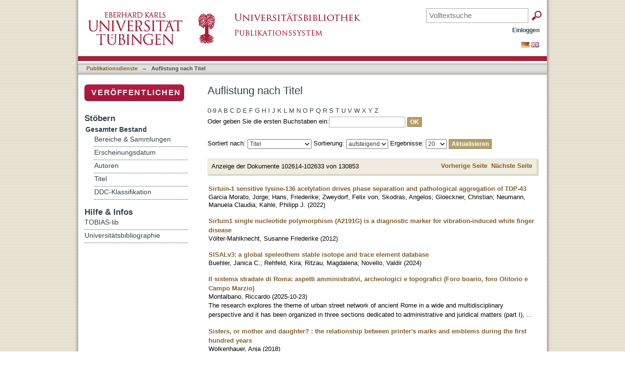

--- FILE ---
content_type: text/html;charset=utf-8
request_url: https://ub01.uni-tuebingen.de/xmlui/browse?rpp=20&offset=102613&etal=-1&sort_by=1&type=title&starts_with=V&order=ASC
body_size: 65077
content:
<?xml version="1.0" encoding="UTF-8"?>
<!DOCTYPE html PUBLIC "-//W3C//DTD XHTML 1.0 Strict//EN" "http://www.w3.org/TR/xhtml1/DTD/xhtml1-strict.dtd">
<html xmlns="http://www.w3.org/1999/xhtml" class="no-js">
<head>
<meta content="text/html; charset=UTF-8" http-equiv="Content-Type" />
<meta content="IE=edge,chrome=1" http-equiv="X-UA-Compatible" />
<meta content="width=device-width; initial-scale=1.0; maximum-scale=1.0;" name="viewport" />
<link rel="shortcut icon" href="/xmlui/themes/uniTuebingen/images/favicon.ico" />
<link rel="apple-touch-icon" href="/xmlui/themes/uniTuebingen/images/apple-touch-icon.png" />
<meta name="Generator" content="DSpace 6.3" />
<link type="text/css" rel="stylesheet" media="screen" href="/xmlui/themes/uniTuebingen/lib/css/reset.css" />
<link type="text/css" rel="stylesheet" media="screen" href="/xmlui/themes/uniTuebingen/lib/css/base.css" />
<link type="text/css" rel="stylesheet" media="screen" href="/xmlui/themes/uniTuebingen/lib/css/helper.css" />
<link type="text/css" rel="stylesheet" media="screen" href="/xmlui/themes/uniTuebingen/lib/css/jquery-ui-1.8.15.custom.css" />
<link type="text/css" rel="stylesheet" media="screen" href="/xmlui/themes/uniTuebingen/lib/css/style.css" />
<link type="text/css" rel="stylesheet" media="screen" href="/xmlui/themes/uniTuebingen/lib/css/authority-control.css" />
<link type="text/css" rel="stylesheet" media="screen" href="/xmlui/themes/uniTuebingen/../../static/css/uniTuebingen.css" />
<link type="text/css" rel="stylesheet" media="screen" href="/xmlui/themes/uniTuebingen/../../static/css/publikationssystem.css" />
<link type="text/css" rel="stylesheet" media="handheld" href="/xmlui/themes/uniTuebingen/lib/css/handheld.css" />
<link type="text/css" rel="stylesheet" media="print" href="/xmlui/themes/uniTuebingen/lib/css/print.css" />
<link type="text/css" rel="stylesheet" media="all" href="/xmlui/themes/uniTuebingen/lib/css/media.css" />
<link type="application/opensearchdescription+xml" rel="search" href="https://ub01.uni-tuebingen.de:443/xmlui/open-search/description.xml" title="DSpace" />
<script type="text/javascript">
                                //Clear default text of empty text areas on focus
                                function tFocus(element)
                                {
                                        if (element.value == ' '){element.value='';}
                                }
                                //Clear default text of empty text areas on submit
                                function tSubmit(form)
                                {
                                        var defaultedElements = document.getElementsByTagName("textarea");
                                        for (var i=0; i != defaultedElements.length; i++){
                                                if (defaultedElements[i].value == ' '){
                                                        defaultedElements[i].value='';}}
                                }
                                //Disable pressing 'enter' key to submit a form (otherwise pressing 'enter' causes a submission to start over)
                                function disableEnterKey(e)
                                {
                                     var key;

                                     if(window.event)
                                          key = window.event.keyCode;     //Internet Explorer
                                     else
                                          key = e.which;     //Firefox and Netscape

                                     if(key == 13)  //if "Enter" pressed, then disable!
                                          return false;
                                     else
                                          return true;
                                }

                                function FnArray()
                                {
                                    this.funcs = new Array;
                                }

                                FnArray.prototype.add = function(f)
                                {
                                    if( typeof f!= "function" )
                                    {
                                        f = new Function(f);
                                    }
                                    this.funcs[this.funcs.length] = f;
                                };

                                FnArray.prototype.execute = function()
                                {
                                    for( var i=0; i < this.funcs.length; i++ )
                                    {
                                        this.funcs[i]();
                                    }
                                };

                                var runAfterJSImports = new FnArray();
            </script>
<script xmlns:i18n="http://apache.org/cocoon/i18n/2.1" type="text/javascript" src="/xmlui/themes/uniTuebingen/lib/js/modernizr-1.7.min.js"> </script>
<title>Auflistung  nach Titel </title>
</head><!--[if lt IE 7 ]> <body class="ie6"> <![endif]-->
                <!--[if IE 7 ]>    <body class="ie7"> <![endif]-->
                <!--[if IE 8 ]>    <body class="ie8"> <![endif]-->
                <!--[if IE 9 ]>    <body class="ie9"> <![endif]-->
                <!--[if (gt IE 9)|!(IE)]><!--><body><!--<![endif]-->
<div xmlns:i18n="http://apache.org/cocoon/i18n/2.1" xmlns="http://di.tamu.edu/DRI/1.0/" id="page">
<div id="ds-main">
<div id="ds-header-wrapper">
<div class="clearfix" id="ds-header">
<div id="logo">
<a id="ds-header-logo-link" href="http://www.uni-tuebingen.de" target="_blank">
<span id="ds-header-logo"> </span>
</a>
<a id="ds-header-logo-link" href="http://www.ub.uni-tuebingen.de" target="_blank">
<span id="ds-header-logo-ub"> </span>
</a>
<h1 class="pagetitle visuallyhidden">Auflistung  nach Titel </h1>
</div>
<div xmlns:i18n="http://apache.org/cocoon/i18n/2.1" xmlns="http://di.tamu.edu/DRI/1.0/" id="topbox">
<div class="ds-option-set" id="ds-search-option">
<form method="post" id="ds-search-form" action="/xmlui/discover">
<fieldset>
<input placeholder="Volltextsuche" name="query" type="text" class="ds-text-field" />
<input xmlns:i18n="http://apache.org/cocoon/i18n/2.1" value="OK" type="submit" name="submit" class="ds-button-field " onclick="&#10;                                        var radio = document.getElementById(&quot;ds-search-form-scope-container&quot;);&#10;                                        if (radio != undefined &amp;&amp; radio.checked)&#10;                                        {&#10;                                        var form = document.getElementById(&quot;ds-search-form&quot;);&#10;                                        form.action=&#10;                                    &quot;/xmlui/handle/&quot; + radio.value + &quot;/discover&quot; ; &#10;                                        }&#10;                                    " />
</fieldset>
</form>
</div>
</div>
<div id="ds-user-box">
<p>
<a href="/xmlui/login">Einloggen</a>
</p>
</div>
</div>
</div>
<div xmlns:i18n="http://apache.org/cocoon/i18n/2.1" id="ds-trail-wrapper">
<div id="ds-language-selection">
<a href="&#10;   &#9;&#9;&#9;&#9;&#9;&#9;&#9;javascript:window.location.search = '?locale-attribute=de';&#10;&#9;&#9;&#9;&#9;&#9;&#9;">
<img src="/xmlui/static/gfx/flag_de.png" />
</a>
<a href="&#10;   &#9;&#9;&#9;&#9;&#9;&#9;&#9;javascript:window.location.search = '?locale-attribute=en';&#10;&#9;&#9;&#9;&#9;&#9;&#9;">
<img src="/xmlui/static/gfx/flag_en.png" />
</a>
</div>
<ul id="ds-trail">
<li class="ds-trail-link first-link ">
<a href="/xmlui/">Publikationsdienste</a>
</li>
<li xmlns:i18n="http://apache.org/cocoon/i18n/2.1" xmlns="http://di.tamu.edu/DRI/1.0/" class="ds-trail-arrow">→</li>
<li class="ds-trail-link last-link">Auflistung  nach Titel</li>
</ul>
</div>
<div xmlns:i18n="http://apache.org/cocoon/i18n/2.1" xmlns="http://di.tamu.edu/DRI/1.0/" class="hidden" id="no-js-warning-wrapper">
<div id="no-js-warning">
<div class="notice failure">JavaScript is disabled for your browser. Some features of this site may not work without it.</div>
</div>
</div>
<div id="ds-content-wrapper">
<div class="clearfix" id="ds-content">
<div id="ds-body">
<h1 class="ds-div-head">Auflistung  nach Titel </h1>
<div xmlns:i18n="http://apache.org/cocoon/i18n/2.1" xmlns="http://di.tamu.edu/DRI/1.0/" id="aspect_artifactbrowser_ConfigurableBrowse_div_browse-by-title" class="ds-static-div primary">
<form id="aspect_artifactbrowser_ConfigurableBrowse_div_browse-navigation" class="ds-interactive-div secondary navigation" action="browse" method="post" onsubmit="javascript:tSubmit(this);">
<p id="aspect_artifactbrowser_ConfigurableBrowse_p_hidden-fields" class="ds-paragraph hidden">
<input id="aspect_artifactbrowser_ConfigurableBrowse_field_rpp" class="ds-hidden-field" name="rpp" type="hidden" value="20" />
<input id="aspect_artifactbrowser_ConfigurableBrowse_field_sort_by" class="ds-hidden-field" name="sort_by" type="hidden" value="1" />
<input id="aspect_artifactbrowser_ConfigurableBrowse_field_type" class="ds-hidden-field" name="type" type="hidden" value="title" />
<input id="aspect_artifactbrowser_ConfigurableBrowse_field_etal" class="ds-hidden-field" name="etal" type="hidden" value="-1" />
<input id="aspect_artifactbrowser_ConfigurableBrowse_field_starts_with" class="ds-hidden-field" name="starts_with" type="hidden" value="V" />
<input id="aspect_artifactbrowser_ConfigurableBrowse_field_order" class="ds-hidden-field" name="order" type="hidden" value="ASC" />
</p>
<ul id="aspect_artifactbrowser_ConfigurableBrowse_list_jump-list" class="ds-simple-list alphabet">
<li class="ds-simple-list-item">
<a href="browse?rpp=20&amp;etal=-1&amp;sort_by=1&amp;type=title&amp;starts_with=0&amp;order=ASC">0-9</a>
</li>
<li class="ds-simple-list-item">
<a href="browse?rpp=20&amp;etal=-1&amp;sort_by=1&amp;type=title&amp;starts_with=A&amp;order=ASC">A</a>
</li>
<li class="ds-simple-list-item">
<a href="browse?rpp=20&amp;etal=-1&amp;sort_by=1&amp;type=title&amp;starts_with=B&amp;order=ASC">B</a>
</li>
<li class="ds-simple-list-item">
<a href="browse?rpp=20&amp;etal=-1&amp;sort_by=1&amp;type=title&amp;starts_with=C&amp;order=ASC">C</a>
</li>
<li class="ds-simple-list-item">
<a href="browse?rpp=20&amp;etal=-1&amp;sort_by=1&amp;type=title&amp;starts_with=D&amp;order=ASC">D</a>
</li>
<li class="ds-simple-list-item">
<a href="browse?rpp=20&amp;etal=-1&amp;sort_by=1&amp;type=title&amp;starts_with=E&amp;order=ASC">E</a>
</li>
<li class="ds-simple-list-item">
<a href="browse?rpp=20&amp;etal=-1&amp;sort_by=1&amp;type=title&amp;starts_with=F&amp;order=ASC">F</a>
</li>
<li class="ds-simple-list-item">
<a href="browse?rpp=20&amp;etal=-1&amp;sort_by=1&amp;type=title&amp;starts_with=G&amp;order=ASC">G</a>
</li>
<li class="ds-simple-list-item">
<a href="browse?rpp=20&amp;etal=-1&amp;sort_by=1&amp;type=title&amp;starts_with=H&amp;order=ASC">H</a>
</li>
<li class="ds-simple-list-item">
<a href="browse?rpp=20&amp;etal=-1&amp;sort_by=1&amp;type=title&amp;starts_with=I&amp;order=ASC">I</a>
</li>
<li class="ds-simple-list-item">
<a href="browse?rpp=20&amp;etal=-1&amp;sort_by=1&amp;type=title&amp;starts_with=J&amp;order=ASC">J</a>
</li>
<li class="ds-simple-list-item">
<a href="browse?rpp=20&amp;etal=-1&amp;sort_by=1&amp;type=title&amp;starts_with=K&amp;order=ASC">K</a>
</li>
<li class="ds-simple-list-item">
<a href="browse?rpp=20&amp;etal=-1&amp;sort_by=1&amp;type=title&amp;starts_with=L&amp;order=ASC">L</a>
</li>
<li class="ds-simple-list-item">
<a href="browse?rpp=20&amp;etal=-1&amp;sort_by=1&amp;type=title&amp;starts_with=M&amp;order=ASC">M</a>
</li>
<li class="ds-simple-list-item">
<a href="browse?rpp=20&amp;etal=-1&amp;sort_by=1&amp;type=title&amp;starts_with=N&amp;order=ASC">N</a>
</li>
<li class="ds-simple-list-item">
<a href="browse?rpp=20&amp;etal=-1&amp;sort_by=1&amp;type=title&amp;starts_with=O&amp;order=ASC">O</a>
</li>
<li class="ds-simple-list-item">
<a href="browse?rpp=20&amp;etal=-1&amp;sort_by=1&amp;type=title&amp;starts_with=P&amp;order=ASC">P</a>
</li>
<li class="ds-simple-list-item">
<a href="browse?rpp=20&amp;etal=-1&amp;sort_by=1&amp;type=title&amp;starts_with=Q&amp;order=ASC">Q</a>
</li>
<li class="ds-simple-list-item">
<a href="browse?rpp=20&amp;etal=-1&amp;sort_by=1&amp;type=title&amp;starts_with=R&amp;order=ASC">R</a>
</li>
<li class="ds-simple-list-item">
<a href="browse?rpp=20&amp;etal=-1&amp;sort_by=1&amp;type=title&amp;starts_with=S&amp;order=ASC">S</a>
</li>
<li class="ds-simple-list-item">
<a href="browse?rpp=20&amp;etal=-1&amp;sort_by=1&amp;type=title&amp;starts_with=T&amp;order=ASC">T</a>
</li>
<li class="ds-simple-list-item">
<a href="browse?rpp=20&amp;etal=-1&amp;sort_by=1&amp;type=title&amp;starts_with=U&amp;order=ASC">U</a>
</li>
<li class="ds-simple-list-item">
<a href="browse?rpp=20&amp;etal=-1&amp;sort_by=1&amp;type=title&amp;starts_with=V&amp;order=ASC">V</a>
</li>
<li class="ds-simple-list-item">
<a href="browse?rpp=20&amp;etal=-1&amp;sort_by=1&amp;type=title&amp;starts_with=W&amp;order=ASC">W</a>
</li>
<li class="ds-simple-list-item">
<a href="browse?rpp=20&amp;etal=-1&amp;sort_by=1&amp;type=title&amp;starts_with=X&amp;order=ASC">X</a>
</li>
<li class="ds-simple-list-item">
<a href="browse?rpp=20&amp;etal=-1&amp;sort_by=1&amp;type=title&amp;starts_with=Y&amp;order=ASC">Y</a>
</li>
<li class="ds-simple-list-item">
<a href="browse?rpp=20&amp;etal=-1&amp;sort_by=1&amp;type=title&amp;starts_with=Z&amp;order=ASC">Z</a>
</li>
</ul>
<p class="ds-paragraph">Oder geben Sie die ersten Buchstaben ein:<input xmlns:i18n="http://apache.org/cocoon/i18n/2.1" xmlns="http://www.w3.org/1999/xhtml" id="aspect_artifactbrowser_ConfigurableBrowse_field_starts_with" class="ds-text-field" name="starts_with" type="text" value="" title="Auflistung von Dokumenten, die mit diesen Buchstaben anfangen" />
<input xmlns:i18n="http://apache.org/cocoon/i18n/2.1" id="aspect_artifactbrowser_ConfigurableBrowse_field_submit" class="ds-button-field" name="submit" type="submit" value="OK" />
</p>
</form>
<form id="aspect_artifactbrowser_ConfigurableBrowse_div_browse-controls" class="ds-interactive-div browse controls" action="browse?resetOffset=true" method="post" onsubmit="javascript:tSubmit(this);">
<p id="aspect_artifactbrowser_ConfigurableBrowse_p_hidden-fields" class="ds-paragraph hidden">
<input id="aspect_artifactbrowser_ConfigurableBrowse_field_type" class="ds-hidden-field" name="type" type="hidden" value="title" />
<input id="aspect_artifactbrowser_ConfigurableBrowse_field_starts_with" class="ds-hidden-field" name="starts_with" type="hidden" value="V" />
</p>
<p class="ds-paragraph">Sortiert nach: <select xmlns:i18n="http://apache.org/cocoon/i18n/2.1" xmlns="http://www.w3.org/1999/xhtml" id="aspect_artifactbrowser_ConfigurableBrowse_field_sort_by" class="ds-select-field" name="sort_by">
<option value="1" selected="selected">Titel</option>
<option xmlns="http://di.tamu.edu/DRI/1.0/" value="2">Erscheinungsdatum</option>
<option xmlns="http://di.tamu.edu/DRI/1.0/" value="3">Zugangsdatum</option>
</select> Sortierung: <select xmlns="http://www.w3.org/1999/xhtml" xmlns:i18n="http://apache.org/cocoon/i18n/2.1" id="aspect_artifactbrowser_ConfigurableBrowse_field_order" class="ds-select-field" name="order">
<option value="ASC" selected="selected">aufsteigend</option>
<option xmlns="http://di.tamu.edu/DRI/1.0/" value="DESC">absteigend</option>
</select> Ergebnisse: <select xmlns="http://www.w3.org/1999/xhtml" xmlns:i18n="http://apache.org/cocoon/i18n/2.1" id="aspect_artifactbrowser_ConfigurableBrowse_field_rpp" class="ds-select-field" name="rpp">
<option value="5">5</option>
<option value="10">10</option>
<option value="20" selected="selected">20</option>
<option value="40">40</option>
<option value="60">60</option>
<option value="80">80</option>
<option value="100">100</option>
</select>
<input xmlns:i18n="http://apache.org/cocoon/i18n/2.1" id="aspect_artifactbrowser_ConfigurableBrowse_field_update" class="ds-button-field" name="update" type="submit" value="Aktualisieren" />
</p>
</form>
<div class="pagination clearfix top">
<p class="pagination-info">Anzeige der Dokumente 102614-102633 von 130853</p>
<ul xmlns:i18n="http://apache.org/cocoon/i18n/2.1" class="pagination-links">
<li>
<a class="previous-page-link" href="browse?rpp=20&amp;offset=102593&amp;etal=-1&amp;sort_by=1&amp;type=title&amp;starts_with=V&amp;order=ASC">Vorherige Seite</a>
</li>
<li xmlns:i18n="http://apache.org/cocoon/i18n/2.1">
<a class="next-page-link" href="browse?rpp=20&amp;offset=102633&amp;etal=-1&amp;sort_by=1&amp;type=title&amp;starts_with=V&amp;order=ASC">Nächste Seite</a>
</li>
</ul>
</div>
<div xmlns:i18n="http://apache.org/cocoon/i18n/2.1" id="aspect_artifactbrowser_ConfigurableBrowse_div_browse-by-title-results" class="ds-static-div primary">
<ul xmlns:oreatom="http://www.openarchives.org/ore/atom/" xmlns:ore="http://www.openarchives.org/ore/terms/" xmlns:atom="http://www.w3.org/2005/Atom" class="ds-artifact-list">
<!-- External Metadata URL: cocoon://metadata/handle/10900/134566/mets.xml?sections=dmdSec,fileSec&fileGrpTypes=THUMBNAIL-->
<li class="ds-artifact-item odd">
<div class="artifact-description">
<div class="artifact-title">
<a href="/xmlui/handle/10900/134566">Sirtuin-1 sensitive lysine-136 acetylation drives phase separation and pathological aggregation of TDP-43</a>
<span class="Z3988" title="ctx_ver=Z39.88-2004&amp;rft_val_fmt=info%3Aofi%2Ffmt%3Akev%3Amtx%3Adc&amp;rft_id=2041-1723&amp;rft_id=http%3A%2F%2Fhdl.handle.net%2F10900%2F134566&amp;rfr_id=info%3Asid%2Fdspace.org%3Arepository&amp;rft.quellen=20220728000000_01651&amp;rft.personen=Morato%2C+Jorge+Garcia&amp;rft.personen=Hans%2C+Friederike&amp;rft.personen=von+Zweydorf%2C+Felix&amp;rft.personen=Feederle%2C+Regina&amp;rft.personen=Elsasser%2C+Simon+J.&amp;rft.personen=Skodras%2C+Angelos+A.&amp;rft.personen=Gloeckner%2C+Christian+Johannes&amp;rft.personen=Buratti%2C+Emanuele&amp;rft.personen=Neumann%2C+Manuela&amp;rft.personen=Kahle%2C+Philipp+J.&amp;rft.isPartOf=Nature+Communications&amp;rft.isPartOf=1&amp;rft.isPartOf=13&amp;rft.wos=WOS%3A000766759300012&amp;rft.wos=Univ+Tubingen%2C+Hertie+Inst+Clin+Brain+Res%2C+Dept+Neurodegenerat%2C+Lab+Funct+Neurogenet%2C+D-72076+Tubingen%2C+Germany&amp;rft.wos=German+Ctr+Neurodegenerat+Dis+DZNE%2C+D-72076+Tubingen%2C+Germany&amp;rft.wos=Univ+Tubingen%2C+Hertie+Inst+Clin+Brain+Res%2C+Dept+Cellular+Neurol%2C+Mol+Imaging+Unit%2C+D-72076+Tubingen%2C+Germany&amp;rft.wos=Univ+Tubingen%2C+Ctr+Ophthalmol%2C+Inst+Ophthalm+Res%2C+Core+Facil+Med+Bioanalyt+CFMB%2C+D-72076+Tubingen%2C+Germany&amp;rft.wos=Univ+Hosp+Tubingen%2C+Dept+Neuropathol%2C+D-72076+Tubingen%2C+Germany&amp;rft.wos=Univ+Tubingen%2C+Dept+Biochem%2C+D-72076+Tubingen%2C+Germany">
                    ﻿ 
                </span>
</div>
<div class="artifact-info">
<span class="author">
<span>Garcia Morato, Jorge</span>; <span>Hans, Friederike</span>; <span>Zweydorf, Felix von</span>; <span>Skodras, Angelos</span>; <span>Gloeckner, Christian</span>; <span>Neumann, Manuela Claudia</span>; <span>Kahle, Philipp J.</span>
</span> <span class="publisher-date">(<span class="date">2022</span>)</span>
</div>
</div>
</li>
<!-- External Metadata URL: cocoon://metadata/handle/10900/52504/mets.xml?sections=dmdSec,fileSec&fileGrpTypes=THUMBNAIL-->
<li class="ds-artifact-item even">
<div class="artifact-description">
<div class="artifact-title">
<a href="/xmlui/handle/10900/52504">Sirtuin1 single nucleotide polymorphism (A2191G) is a diagnostic marker for vibration-induced white finger disease</a>
<span class="Z3988" title="ctx_ver=Z39.88-2004&amp;rft_val_fmt=info%3Aofi%2Ffmt%3Akev%3Amtx%3Adc&amp;rft_id=1868-7083&amp;rft_id=http%3A%2F%2Fhdl.handle.net%2F10900%2F52504&amp;rfr_id=info%3Asid%2Fdspace.org%3Arepository&amp;rft.quellen=20140226071329_04094&amp;rft.personen=Voelter-Mahlknecht%2C+Susanne&amp;rft.personen=Rossbach%2C+Bernd&amp;rft.personen=Schleithoff%2C+Christina&amp;rft.personen=Dransfeld%2C+Christian+L.&amp;rft.personen=Letzel%2C+Stephan&amp;rft.personen=Mahlknecht%2C+Ulrich&amp;rft.isPartOf=Clinical+Epigenetics&amp;rft.isPartOf=Article+18&amp;rft.isPartOf=4&amp;rft.wos=WOS%3A000208830900018&amp;rft.wos=Univ+Tubingen%2C+Inst+Occupat+Med+Social+Med+%26+Hlth+Serv+Res%2C+D-72074+Tubingen%2C+Germany">
                    ﻿ 
                </span>
</div>
<div class="artifact-info">
<span class="author">
<span>Völter-Mahlknecht, Susanne Friederike</span>
</span> <span class="publisher-date">(<span class="date">2012</span>)</span>
</div>
</div>
</li>
<!-- External Metadata URL: cocoon://metadata/handle/10900/162534/mets.xml?sections=dmdSec,fileSec&fileGrpTypes=THUMBNAIL-->
<li class="ds-artifact-item odd">
<div class="artifact-description">
<div class="artifact-title">
<a href="/xmlui/handle/10900/162534">SISALv3: a global speleothem stable isotope and trace element database</a>
<span class="Z3988" title="ctx_ver=Z39.88-2004&amp;rft_val_fmt=info%3Aofi%2Ffmt%3Akev%3Amtx%3Adc&amp;rft_id=1866-3508&amp;rft_id=http%3A%2F%2Fhdl.handle.net%2F10900%2F162534&amp;rfr_id=info%3Asid%2Fdspace.org%3Arepository&amp;rft.quellen=20241001000000_01806&amp;rft.publikation=1933-1963&amp;rft.personen=Kaushal%2C+Nikita&amp;rft.personen=Lechleitner%2C+Franziska+A.&amp;rft.personen=Wilhelm%2C+Micah&amp;rft.personen=Azennoud%2C+Khalil&amp;rft.personen=Buehler%2C+Janica+C.&amp;rft.personen=Braun%2C+Kerstin&amp;rft.personen=Brahim%2C+Yassine+Ait&amp;rft.personen=Baker%2C+Andy&amp;rft.personen=Burstyn%2C+Yuval&amp;rft.personen=Comas-Bru%2C+Laia&amp;rft.personen=Fohlmeister%2C+Jens&amp;rft.personen=Goldsmith%2C+Yonaton&amp;rft.personen=Harrison%2C+Sandy+P.&amp;rft.personen=Hatvani%2C+Istvan+G.&amp;rft.personen=Rehfeld%2C+Kira&amp;rft.personen=Ritzau%2C+Magdalena&amp;rft.personen=Skiba%2C+Vanessa&amp;rft.personen=Stoll%2C+Heather+M.&amp;rft.personen=Szuecs%2C+Jozsef+G.&amp;rft.personen=Tanos%2C+Peter&amp;rft.personen=Treble%2C+Pauline+C.&amp;rft.personen=Azevedo%2C+Vitor&amp;rft.personen=Baker%2C+Jonathan+L.&amp;rft.personen=Borsato%2C+Andrea&amp;rft.personen=Chawchai%2C+Sakonvan&amp;rft.personen=Columbu%2C+Andrea&amp;rft.personen=Endres%2C+Laura&amp;rft.personen=Hu%2C+Jun&amp;rft.personen=Kern%2C+Zoltan&amp;rft.personen=Kimbrough%2C+Alena&amp;rft.personen=Koc%2C+Koray&amp;rft.personen=Markowska%2C+Monika&amp;rft.personen=Martrat%2C+Belen&amp;rft.personen=Ahmad%2C+Syed+Masood&amp;rft.personen=Nehme%2C+Carole&amp;rft.personen=Novello%2C+Valdir+Felipe&amp;rft.personen=Perez-Mejias%2C+Carlos&amp;rft.personen=Ruan%2C+Jiaoyang&amp;rft.personen=Sekhon%2C+Natasha&amp;rft.personen=Sinha%2C+Nitesh&amp;rft.personen=Tadros%2C+Carol+V.&amp;rft.personen=Tiger%2C+Benjamin+H.&amp;rft.personen=Warken%2C+Sophie&amp;rft.personen=Wolf%2C+Annabel&amp;rft.personen=Zhang%2C+Haiwei&amp;rft.isPartOf=Earth+System+Science+Data&amp;rft.isPartOf=4&amp;rft.isPartOf=16&amp;rft.wos=WOS%3A001208284400001&amp;rft.wos=Geo+%26+Umweltforschungszentrum+GUZ%2C+Geound+Umweltforschungszentrum+GUZ%2C+D-72076+Tubingen%2C+Germany&amp;rft.wos=Geo+%26+Umweltforschungszentrum+GUZ%2C+Geound+Umweltforschungszentrum+GUZ%2C+D-72076+Tubingen%2C+Germany">
                    ﻿ 
                </span>
</div>
<div class="artifact-info">
<span class="author">
<span>Buehler, Janica C.</span>; <span>Rehfeld, Kira</span>; <span>Ritzau, Magdalena</span>; <span>Novello, Valdir</span>
</span> <span class="publisher-date">(<span class="date">2024</span>)</span>
</div>
</div>
</li>
<!-- External Metadata URL: cocoon://metadata/handle/10900/171537/mets.xml?sections=dmdSec,fileSec&fileGrpTypes=THUMBNAIL-->
<li class="ds-artifact-item even">
<div class="artifact-description">
<div class="artifact-title">
<a href="/xmlui/handle/10900/171537">Il sistema stradale di Roma: aspetti amministrativi, archeologici e topografici (Foro boario, foro Olitorio e Campo Marzio)</a>
<span class="Z3988" title="ctx_ver=Z39.88-2004&amp;rft_val_fmt=info%3Aofi%2Ffmt%3Akev%3Amtx%3Adc&amp;rft_id=http%3A%2F%2Fhdl.handle.net%2F10900%2F171537&amp;rft_id=http%3A%2F%2Fnbn-resolving.org%2Furn%3Anbn%3Ade%3Absz%3A21-dspace-1715372&amp;rft_id=http%3A%2F%2Fdx.doi.org%2F10.15496%2Fpublikation-112864&amp;rfr_id=info%3Asid%2Fdspace.org%3Arepository&amp;rft.publikation=Arch%C3%A4ologie&amp;rft.publikation=5+Philosophische+Fakult%C3%A4t&amp;rft.publikation=yes">
                    ﻿ 
                </span>
</div>
<div class="artifact-info">
<span class="author">
<span>Montalbano, Riccardo</span>
</span> <span class="publisher-date">(<span class="date">2025-10-23</span>)</span>
</div>
<div class="artifact-abstract">The research explores the theme of urban street network of ancient Rome in a wide and&#13;
multidisciplinary perspective and it has been organized in three sections dedicated to administrative&#13;
and juridical matters (part I), ...</div>
</div>
</li>
<!-- External Metadata URL: cocoon://metadata/handle/10900/124644/mets.xml?sections=dmdSec,fileSec&fileGrpTypes=THUMBNAIL-->
<li class="ds-artifact-item odd">
<div class="artifact-description">
<div class="artifact-title">
<a href="/xmlui/handle/10900/124644">Sisters, or mother and daughter? : the relationship between printer's marks and emblems during the first hundred years</a>
<span class="Z3988" title="ctx_ver=Z39.88-2004&amp;rft_val_fmt=info%3Aofi%2Ffmt%3Akev%3Amtx%3Adc&amp;rft_id=http%3A%2F%2Fhdl.handle.net%2F10900%2F124644&amp;rfr_id=info%3Asid%2Fdspace.org%3Arepository&amp;rft.personen=Wolkenhauer%2C+Anja%2F181296454&amp;rft.publikation=3-28&amp;rft.personen=Wolkenhauer%2C+Anja&amp;rft.publikation=Typographorum+Emblemata+-+Berlin+%3A+De+Gruyter+Saur%2C+2018&amp;rft.titel=Anja+Wolkenhauer&amp;rft.publikation=o045&amp;rft.publikation=2201&amp;rft.artikel=1788908856">
                    ﻿ 
                </span>
</div>
<div class="artifact-info">
<span class="author">
<span>Wolkenhauer, Anja</span>
</span> <span class="publisher-date">(<span class="date">2018</span>)</span>
</div>
</div>
</li>
<!-- External Metadata URL: cocoon://metadata/handle/10900/170024/mets.xml?sections=dmdSec,fileSec&fileGrpTypes=THUMBNAIL-->
<li class="ds-artifact-item even">
<div class="artifact-description">
<div class="artifact-title">
<a href="/xmlui/handle/10900/170024">Sisyphos oder die Grenzenlosigkeit der Erziehungswissenschaft</a>
<span class="Z3988" title="ctx_ver=Z39.88-2004&amp;rft_val_fmt=info%3Aofi%2Ffmt%3Akev%3Amtx%3Adc&amp;rft_id=http%3A%2F%2Fhdl.handle.net%2F10900%2F170024&amp;rfr_id=info%3Asid%2Fdspace.org%3Arepository&amp;rft.personen=Goldmann%2C+Daniel%2F480898634&amp;rft.publikation=42-64&amp;rft.personen=Goldmann%2C+Daniel&amp;rft.publikation=1+Online-Ressource&amp;rft.publikation=Die+Grenzen+der+Erziehung+revisited+-+Opladen+%3A+Barbara+Budrich%2C+2024&amp;rft.titel=Daniel+Goldmann&amp;rft.publikation=o043&amp;rft.publikation=2508&amp;rft.artikel=1901930688">
                    ﻿ 
                </span>
</div>
<div class="artifact-info">
<span class="author">
<span>Goldmann, Daniel</span>
</span> <span class="publisher-date">(<span class="date">2024</span>)</span>
</div>
</div>
</li>
<!-- External Metadata URL: cocoon://metadata/handle/10900/71454/mets.xml?sections=dmdSec,fileSec&fileGrpTypes=THUMBNAIL-->
<li class="ds-artifact-item odd">
<div class="artifact-description">
<div class="artifact-title">
<a href="/xmlui/handle/10900/71454">Sit-to-stand Parameter bei Hochrisikopersonen für die Parkinsonerkrankung im Vergleich zu Kontrollen und Parkinson-Patienten</a>
<span class="Z3988" title="ctx_ver=Z39.88-2004&amp;rft_val_fmt=info%3Aofi%2Ffmt%3Akev%3Amtx%3Adc&amp;rft_id=http%3A%2F%2Fhdl.handle.net%2F10900%2F71454&amp;rfr_id=info%3Asid%2Fdspace.org%3Arepository&amp;rft.artikel=457052465&amp;rft.kommentar=%3B%3BDissertation%2C+Eberhard+Karls+Universit%C3%A4t+T%C3%BCbingen%2C+2015&amp;rft.personen=Weiss%2C+David%2F457052457&amp;rft.personen=Weiss%2C+David&amp;rft.publikation=VIII%2C+67+Seiten+%3A+Illustrationen&amp;rft.titel=vorgelegt+von+Weiss%2C+David&amp;rft.publikation=tdis&amp;rft.publikation=1603&amp;rft.publikation=610&amp;rft.publikation=41&amp;rft.publikation=4+Medizinische+Fakult%C3%A4t">
                    ﻿ 
                </span>
</div>
<div class="artifact-info">
<span class="author">
<span>Weiss, David</span>
</span> <span class="publisher-date">(<span class="date">2015</span>)</span>
</div>
</div>
</li>
<!-- External Metadata URL: cocoon://metadata/handle/10900/124915/mets.xml?sections=dmdSec,fileSec&fileGrpTypes=THUMBNAIL-->
<li class="ds-artifact-item even">
<div class="artifact-description">
<div class="artifact-title">
<a href="/xmlui/handle/10900/124915">Sit-to-Stand Parameter bei Probanden mit leichter kognitiver Störung im Vergleich zu Alzheimer-Patienten und zu einer gesunden Kontrollgruppe</a>
<span class="Z3988" title="ctx_ver=Z39.88-2004&amp;rft_val_fmt=info%3Aofi%2Ffmt%3Akev%3Amtx%3Adc&amp;rft_id=http%3A%2F%2Fhdl.handle.net%2F10900%2F124915&amp;rfr_id=info%3Asid%2Fdspace.org%3Arepository&amp;rft.kommentar=%3B%3B+Erscheint+auch+als+Online-Ausgabe&amp;rft.personen=Hentrich%2C+Hanna+Sophie&amp;rft.publikation=75+Seiten&amp;rft.titel=vorgelegt+von+Hentrich%2C+Hanna+Sophie&amp;rft.publikation=tdis&amp;rft.publikation=2202&amp;rft.publikation=41&amp;rft.publikation=4&amp;rft.artikel=1789511518">
                    ﻿ 
                </span>
</div>
<div class="artifact-info">
<span class="author">
<span>Hentrich, Hanna Sophie</span>
</span> <span class="publisher-date">(<span class="date">2021</span>)</span>
</div>
</div>
</li>
<!-- External Metadata URL: cocoon://metadata/handle/10900/124177/mets.xml?sections=dmdSec,fileSec&fileGrpTypes=THUMBNAIL-->
<li class="ds-artifact-item odd">
<div class="artifact-description">
<div class="artifact-title">
<a href="/xmlui/handle/10900/124177">Sit-to-Stand Parameter bei Probanden mit leichter kognitiver Störung im Vergleich zu Alzheimer-Patienten und zu einer gesunden Kontrollgruppe</a>
<span class="Z3988" title="ctx_ver=Z39.88-2004&amp;rft_val_fmt=info%3Aofi%2Ffmt%3Akev%3Amtx%3Adc&amp;rft_id=http%3A%2F%2Fhdl.handle.net%2F10900%2F124177&amp;rft_id=http%3A%2F%2Fnbn-resolving.de%2Furn%3Anbn%3Ade%3Absz%3A21-dspace-1241770&amp;rft_id=http%3A%2F%2Fdx.doi.org%2F10.15496%2Fpublikation-65541&amp;rft_id=http%3A%2F%2Fnbn-resolving.org%2Furn%3Anbn%3Ade%3Absz%3A21-dspace-1241775&amp;rft_id=http%3A%2F%2Fnbn-resolving.org%2Furn%3Anbn%3Ade%3Absz%3A21-dspace-1241774&amp;rfr_id=info%3Asid%2Fdspace.org%3Arepository&amp;rft.publikation=Medizin&amp;rft.publikation=4+Medizinische+Fakult%C3%A4t&amp;rft.bearb=Die+Datei+wurde+unter+dem+neuen+Namen+%22Dissertation_Hanna_Sophie_Hentrich_pdf.pdf%22+erneut+hochgeladen%2C+da+der+fr%C3%BChere+Dateiname+%22Dissertation+Hanna+Sophie+Hentrich+pdf.pdf%22+beim+DNB-Import+zu+Problemen+gef%C3%BChrt+hat.&amp;rft.publikation=yes">
                    ﻿ 
                </span>
</div>
<div class="artifact-info">
<span class="author">
<span>Hentrich, Hanna Sophie</span>
</span> <span class="publisher-date">(<span class="date">2022-02-08</span>)</span>
</div>
<div class="artifact-abstract">Aufgrund der steigenden Lebenserwartung der Menschen in unserer Gesellschaft gewinnt die Demenzerkrankung und besonders die Früherkennung von Demenzhochrisikogruppen zunehmend an Bedeutung. Die häufigste Demenzform macht ...</div>
</div>
</li>
<!-- External Metadata URL: cocoon://metadata/handle/10900/106188/mets.xml?sections=dmdSec,fileSec&fileGrpTypes=THUMBNAIL-->
<li class="ds-artifact-item even">
<div class="artifact-description">
<div class="artifact-title">
<a href="/xmlui/handle/10900/106188">Sitagliptin and the Blood-Retina Barrier: Effects on Retinal Endothelial Cells Manifested Only after Prolonged Exposure</a>
<span class="Z3988" title="ctx_ver=Z39.88-2004&amp;rft_val_fmt=info%3Aofi%2Ffmt%3Akev%3Amtx%3Adc&amp;rft_id=2314-6753&amp;rft_id=http%3A%2F%2Fhdl.handle.net%2F10900%2F106188&amp;rfr_id=info%3Asid%2Fdspace.org%3Arepository&amp;rft.quellen=20200715072417_00386&amp;rft.personen=Jaeckle%2C+Anja&amp;rft.personen=Ziemssen%2C+Focke&amp;rft.personen=Kuhn%2C+Eva-Maria&amp;rft.personen=Kampmeier%2C+Juergen&amp;rft.personen=Lang%2C+Gerhard+K.&amp;rft.personen=Lang%2C+Gabriele+E.&amp;rft.personen=Deissler%2C+Helmut&amp;rft.personen=Deissler%2C+Heidrun+L.&amp;rft.isPartOf=Journal+of+Diabetes+Research&amp;rft.isPartOf=Article+2450781&amp;rft.isPartOf=2020&amp;rft.wos=WOS%3A000541574300001&amp;rft.wos=Eberhard+Karls+Univ+Tubingen%2C+Ctr+Ophthalmol%2C+Elfriede+Aulhorn+Str+7%2C+D-72076+Tubingen%2C+Germany">
                    ﻿ 
                </span>
</div>
<div class="artifact-info">
<span class="author">
<span>Ziemssen, Focke</span>
</span> <span class="publisher-date">(<span class="date">2020</span>)</span>
</div>
</div>
</li>
<!-- External Metadata URL: cocoon://metadata/handle/10900/58333/mets.xml?sections=dmdSec,fileSec&fileGrpTypes=THUMBNAIL-->
<li class="ds-artifact-item odd">
<div class="artifact-description">
<div class="artifact-title">
<a href="/xmlui/handle/10900/58333">Site and neighborhood effects on growth of tree saplings in subtropical plantations (China)</a>
<span class="Z3988" title="ctx_ver=Z39.88-2004&amp;rft_val_fmt=info%3Aofi%2Ffmt%3Akev%3Amtx%3Adc&amp;rft_id=0378-1127&amp;rft_id=http%3A%2F%2Fhdl.handle.net%2F10900%2F58333&amp;rfr_id=info%3Asid%2Fdspace.org%3Arepository&amp;rft.artikel=407779426&amp;rft.quellen=20141022002833_00172&amp;rft.publikation=118-127&amp;rft.personen=Li%2C+Ying&amp;rft.personen=Haerdtle%2C+Werner&amp;rft.personen=Bruelheide%2C+Helge&amp;rft.personen=Nadrowski%2C+Karin&amp;rft.personen=Scholten%2C+Thomas&amp;rft.personen=von+Wehrden%2C+Henrik&amp;rft.personen=von+Oheimb%2C+Goddert&amp;rft.isPartOf=Forest+Ecology+and+Management&amp;rft.isPartOf=327&amp;rft.wos=WOS%3A000340852800013&amp;rft.wos=Univ+Tubingen%2C+D-72070+Tubingen%2C+Germany">
                    ﻿ 
                </span>
</div>
<div class="artifact-info">
<span class="author">
<span>Scholten, Thomas</span>
</span> <span class="publisher-date">(<span class="date">2014</span>)</span>
</div>
</div>
</li>
<!-- External Metadata URL: cocoon://metadata/handle/10900/105624/mets.xml?sections=dmdSec,fileSec&fileGrpTypes=THUMBNAIL-->
<li class="ds-artifact-item even">
<div class="artifact-description">
<div class="artifact-title">
<a href="/xmlui/handle/10900/105624">Site formation processes and urban transformations during Late Antiquity from a high-resolution geoarchaeological perspective: Baelo Claudia, Spain</a>
<span class="Z3988" title="ctx_ver=Z39.88-2004&amp;rft_val_fmt=info%3Aofi%2Ffmt%3Akev%3Amtx%3Adc&amp;rft_id=1520-6548&amp;rft_id=http%3A%2F%2Fhdl.handle.net%2F10900%2F105624&amp;rfr_id=info%3Asid%2Fdspace.org%3Arepository&amp;rft.quellen=20200409032300_00803&amp;rft.publikation=258-286&amp;rft.personen=Gutierrez-Rodriguez%2C+Mario&amp;rft.personen=Brassous%2C+Laurent&amp;rft.personen=Rodriguez+Gutierrez%2C+Oliva&amp;rft.personen=Martin+Peinado%2C+Francisco+Jose&amp;rft.personen=Orfila%2C+Margarita&amp;rft.personen=Goldberg%2C+Paul&amp;rft.isPartOf=Geoarchaeology+-+An+International+Journal&amp;rft.isPartOf=2&amp;rft.isPartOf=35&amp;rft.wos=WOS%3A000493456300001&amp;rft.wos=Eberhard+Karls+Univ+Tubingen%2C+Inst+Archaeol+Sci%2C+Tubingen%2C+Germany">
                    ﻿ 
                </span>
</div>
<div class="artifact-info">
<span class="author">
<span>Goldberg, Paul</span>
</span> <span class="publisher-date">(<span class="date">2019</span>)</span>
</div>
</div>
</li>
<!-- External Metadata URL: cocoon://metadata/handle/10900/90228/mets.xml?sections=dmdSec,fileSec&fileGrpTypes=THUMBNAIL-->
<li class="ds-artifact-item odd">
<div class="artifact-description">
<div class="artifact-title">
<a href="/xmlui/handle/10900/90228">Site fragmentation, hominin mobility and LCT variability reflected in the early Acheulean record of the Okote Member, at Koobi Fora, Kenya</a>
<span class="Z3988" title="ctx_ver=Z39.88-2004&amp;rft_val_fmt=info%3Aofi%2Ffmt%3Akev%3Amtx%3Adc&amp;rft_id=0047-2484&amp;rft_id=http%3A%2F%2Fhdl.handle.net%2F10900%2F90228&amp;rfr_id=info%3Asid%2Fdspace.org%3Arepository&amp;rft.quellen=20190321153956_00157&amp;rft.publikation=159-180&amp;rft.personen=Presnyakova%2C+Darya&amp;rft.personen=Braun%2C+David+R.&amp;rft.personen=Conard%2C+Nicholas+J.&amp;rft.personen=Feibel%2C+Craig&amp;rft.personen=Harris%2C+John+W.+K.&amp;rft.personen=Pop%2C+Cornel+M.&amp;rft.personen=Schlager%2C+Stefan&amp;rft.personen=Archer%2C+Will&amp;rft.isPartOf=Journal+of+Human+Evolution&amp;rft.isPartOf=125&amp;rft.wos=WOS%3A000454465100014&amp;rft.wos=Univ+Tubingen%2C+Dept+Early+Prehist+%26+Quaternary+Ecol%2C+D-72070+Tubingen%2C+Germany">
                    ﻿ 
                </span>
</div>
<div class="artifact-info">
<span class="author">
<span>Presnyakova, Darya</span>; <span>Conard, Nicholas John</span>
</span> <span class="publisher-date">(<span class="date">2018</span>)</span>
</div>
</div>
</li>
<!-- External Metadata URL: cocoon://metadata/handle/10900/61026/mets.xml?sections=dmdSec,fileSec&fileGrpTypes=THUMBNAIL-->
<li class="ds-artifact-item even">
<div class="artifact-description">
<div class="artifact-title">
<a href="/xmlui/handle/10900/61026">Site Reconstruction of Ancient Vindobona</a>
<span class="Z3988" title="ctx_ver=Z39.88-2004&amp;rft_val_fmt=info%3Aofi%2Ffmt%3Akev%3Amtx%3Adc&amp;rft_id=http%3A%2F%2Fhdl.handle.net%2F10900%2F61026&amp;rft_id=http%3A%2F%2Fdx.doi.org%2F10.15496%2Fpublikation-2448&amp;rfr_id=info%3Asid%2Fdspace.org%3Arepository&amp;rft.publikation=%28CD-ROM+version%29&amp;rft.personen=Gietl%2C+R.%2C+M.+Kronberger&amp;rft.personen=M.+Mosser&amp;rft.publikation=571&amp;rft.opus=caa&amp;rft.publikation=2003+-+Enter+the+Past.+The+E-way+into+the+four+Dimensions+of+Cultural+Heritage.+CAA+2003.+Computer+Applications+and+Quantitative+Methods+in+Archaeology+%28BAR+International+Series+1227%29">
                    ﻿ 
                </span>
</div>
<div class="artifact-info">
<span class="author">Fischer-Ausserer, K. [Hg.]; Börner, W. [Hg.]; Goriany, M. [Hg.]</span> <span class="publisher-date">(<span class="date">2004</span>)</span>
</div>
</div>
</li>
<!-- External Metadata URL: cocoon://metadata/handle/10900/61585/mets.xml?sections=dmdSec,fileSec&fileGrpTypes=THUMBNAIL-->
<li class="ds-artifact-item odd">
<div class="artifact-description">
<div class="artifact-title">
<a href="/xmlui/handle/10900/61585">Site Reconstruction of Ancient Vindobona</a>
<span class="Z3988" title="ctx_ver=Z39.88-2004&amp;rft_val_fmt=info%3Aofi%2Ffmt%3Akev%3Amtx%3Adc&amp;rft_id=http%3A%2F%2Fhdl.handle.net%2F10900%2F61585&amp;rft_id=http%3A%2F%2Fdx.doi.org%2F10.15496%2Fpublikation-3007&amp;rfr_id=info%3Asid%2Fdspace.org%3Arepository&amp;rft.publikation=329-331&amp;rft.personen=Gietl%2C+R.%2C+M.+Kronberger&amp;rft.personen=M.+Mosser&amp;rft.publikation=571&amp;rft.opus=caa&amp;rft.publikation=2003+-+Enter+the+Past.+The+E-way+into+the+four+Dimensions+of+Cultural+Heritage.+CAA+2003.+Computer+Applications+and+Quantitative+Methods+in+Archaeology+%28BAR+International+Series+1227%29">
                    ﻿ 
                </span>
</div>
<div class="artifact-info">
<span class="author">Fischer-Ausserer, K. [Hg.]; Börner, W. [Hg.]; Goriany, M. [Hg.]</span> <span class="publisher-date">(<span class="date">2004</span>)</span>
</div>
</div>
</li>
<!-- External Metadata URL: cocoon://metadata/handle/10900/56223/mets.xml?sections=dmdSec,fileSec&fileGrpTypes=THUMBNAIL-->
<li class="ds-artifact-item even">
<div class="artifact-description">
<div class="artifact-title">
<a href="/xmlui/handle/10900/56223">Site specific solubility improvement using solid dispersions of HPMC-AS/HPC SSL - Mixtures</a>
<span class="Z3988" title="ctx_ver=Z39.88-2004&amp;rft_val_fmt=info%3Aofi%2Ffmt%3Akev%3Amtx%3Adc&amp;rft_id=0939-6411&amp;rft_id=http%3A%2F%2Fhdl.handle.net%2F10900%2F56223&amp;rfr_id=info%3Asid%2Fdspace.org%3Arepository&amp;rft.quellen=20140813180100_00058&amp;rft.publikation=264-270&amp;rft.personen=Zecevic%2C+Damir+Elmar&amp;rft.personen=Meier%2C+Robin&amp;rft.personen=Daniels%2C+Rolf&amp;rft.personen=Wagner%2C+Karl-Gerhard&amp;rft.isPartOf=European+Journal+of+Pharmaceutics+and+Biopharmaceutics&amp;rft.isPartOf=2&amp;rft.isPartOf=87&amp;rft.wos=WOS%3A000338817700006&amp;rft.wos=Univ+Tubingen%2C+Inst+Pharmazeut+Technol%2C+Tubingen%2C+Germany">
                    ﻿ 
                </span>
</div>
<div class="artifact-info">
<span class="author">
<span>Zecevic, Damir</span>; <span>Daniels, Rolf</span>; <span>Wagner, Karl Gerhard</span>
</span> <span class="publisher-date">(<span class="date">2014</span>)</span>
</div>
</div>
</li>
<!-- External Metadata URL: cocoon://metadata/handle/10900/62768/mets.xml?sections=dmdSec,fileSec&fileGrpTypes=THUMBNAIL-->
<li class="ds-artifact-item odd">
<div class="artifact-description">
<div class="artifact-title">
<a href="/xmlui/handle/10900/62768">Site-directed Mutagenesis Switching a Dimethylallyl Tryptophan Synthase to a Specific Tyrosine C-3-Prenylating Enzyme</a>
<span class="Z3988" title="ctx_ver=Z39.88-2004&amp;rft_val_fmt=info%3Aofi%2Ffmt%3Akev%3Amtx%3Adc&amp;rft_id=0021-9258&amp;rft_id=http%3A%2F%2Fhdl.handle.net%2F10900%2F62768&amp;rfr_id=info%3Asid%2Fdspace.org%3Arepository&amp;rft.kommentar=&amp;rft.quellen=20150402110707_00302&amp;rft.publikation=1364-1373&amp;rft.personen=Fan%2C+Aili&amp;rft.personen=Zocher%2C+Georg&amp;rft.personen=Stec%2C+Edyta&amp;rft.personen=Stehle%2C+Thilo&amp;rft.personen=Li%2C+Shu-Ming&amp;rft.isPartOf=Journal+of+Biological+Chemistry&amp;rft.isPartOf=3&amp;rft.isPartOf=290&amp;rft.wos=WOS%3A000348056400006&amp;rft.wos=Univ+Tubingen%2C+Interfak+Inst+Biochem%2C+D-72076+Tubingen%2C+Germany">
                    ﻿ 
                </span>
</div>
<div class="artifact-info">
<span class="author">
<span>Zocher, Georg Ernst</span>; <span>Stehle, Thilo</span>
</span> <span class="publisher-date">(<span class="date">2015</span>)</span>
</div>
</div>
</li>
<!-- External Metadata URL: cocoon://metadata/handle/10900/70381/mets.xml?sections=dmdSec,fileSec&fileGrpTypes=THUMBNAIL-->
<li class="ds-artifact-item even">
<div class="artifact-description">
<div class="artifact-title">
<a href="/xmlui/handle/10900/70381">Site-Directed RNA Editing in Vivo Can Be Triggered by the Light-Driven Assembly of an Artificial Riboprotein</a>
<span class="Z3988" title="ctx_ver=Z39.88-2004&amp;rft_val_fmt=info%3Aofi%2Ffmt%3Akev%3Amtx%3Adc&amp;rft_id=0002-7863&amp;rft_id=http%3A%2F%2Fhdl.handle.net%2F10900%2F70381&amp;rfr_id=info%3Asid%2Fdspace.org%3Arepository&amp;rft.kommentar=&amp;rft.quellen=20160427062602_00014&amp;rft.publikation=15875-15881&amp;rft.personen=Hanswillemenke%2C+Alfred&amp;rft.personen=Kuzdere%2C+Tahsin&amp;rft.personen=Vogel%2C+Paul&amp;rft.personen=Jekely%2C+Gaspar&amp;rft.personen=Stafforst%2C+Thorsten&amp;rft.isPartOf=Journal+of+The+American+Chemical+Society&amp;rft.isPartOf=50&amp;rft.isPartOf=137&amp;rft.wos=WOS%3A000367562800046&amp;rft.wos=Univ+Tubingen%2C+Interfac+Inst+Biochem%2C+D-72076+Tubingen%2C+Germany&amp;rft.wos=Max+Planck+Inst+Dev+Biol%2C+D-72076+Tubingen%2C+Germany">
                    ﻿ 
                </span>
</div>
<div class="artifact-info">
<span class="author">
<span>Hanswillemenke, Alfred</span>; <span>Kuzdere, Tahsin</span>; <span>Vogel, Paul</span>; <span>Jékely, Gáspár</span>; <span>Stafforst, Thorsten</span>
</span> <span class="publisher-date">(<span class="date">2015</span>)</span>
</div>
</div>
</li>
<!-- External Metadata URL: cocoon://metadata/handle/10900/57421/mets.xml?sections=dmdSec,fileSec&fileGrpTypes=THUMBNAIL-->
<li class="ds-artifact-item odd">
<div class="artifact-description">
<div class="artifact-title">
<a href="/xmlui/handle/10900/57421">Site-Directed RNA Editing with Antagomir Deaminases - A Tool to Study Protein and RNA Function</a>
<span class="Z3988" title="ctx_ver=Z39.88-2004&amp;rft_val_fmt=info%3Aofi%2Ffmt%3Akev%3Amtx%3Adc&amp;rft_id=1860-7179&amp;rft_id=http%3A%2F%2Fhdl.handle.net%2F10900%2F57421&amp;rfr_id=info%3Asid%2Fdspace.org%3Arepository&amp;rft.quellen=20141022002833_00115&amp;rft.publikation=2021-2025&amp;rft.personen=Vogel%2C+Paul&amp;rft.personen=Stafforst%2C+Thorsten&amp;rft.isPartOf=ChemMedChem&amp;rft.isPartOf=9+%28SI%29&amp;rft.isPartOf=9&amp;rft.wos=WOS%3A000341623300007&amp;rft.wos=Univ+Tubingen%2C+Interfac+Inst+Biochem%2C+D-72076+Tubingen%2C+Germany">
                    ﻿ 
                </span>
</div>
<div class="artifact-info">
<span class="author">
<span>Vogel, Paul</span>; <span>Stafforst, Thorsten</span>
</span> <span class="publisher-date">(<span class="date">2014</span>)</span>
</div>
</div>
</li>
<!-- External Metadata URL: cocoon://metadata/handle/10900/86487/mets.xml?sections=dmdSec,fileSec&fileGrpTypes=THUMBNAIL-->
<li class="ds-artifact-item even">
<div class="artifact-description">
<div class="artifact-title">
<a href="/xmlui/handle/10900/86487">Site-formation processes at Elands Bay Cave, South Africa</a>
<span class="Z3988" title="ctx_ver=Z39.88-2004&amp;rft_val_fmt=info%3Aofi%2Ffmt%3Akev%3Amtx%3Adc&amp;rft_id=1681-5564&amp;rft_id=http%3A%2F%2Fhdl.handle.net%2F10900%2F86487&amp;rfr_id=info%3Asid%2Fdspace.org%3Arepository&amp;rft.quellen=20180405102126_04089&amp;rft.publikation=69-128&amp;rft.personen=Miller%2C+Christopher+E.&amp;rft.personen=Mentzer%2C+Susan+M.&amp;rft.personen=Berthold%2C+Christoph&amp;rft.personen=Leach%2C+Peter&amp;rft.personen=Ligouis%2C+Bertrand&amp;rft.personen=Tribolo%2C+Chantal&amp;rft.personen=Parkington%2C+John&amp;rft.personen=Porraz%2C+Guillaume&amp;rft.isPartOf=Southern+African+Humanities&amp;rft.isPartOf=29&amp;rft.wos=WOS%3A000401937600004&amp;rft.wos=Univ+Tubingen%2C+Inst+Archaeol+Sci%2C+Rumelinstr+23%2C+D-72070+Tubingen%2C+Germany&amp;rft.wos=Univ+Tubingen%2C+Senckenberg+Ctr+Human+Evolut+%26+Paleoenvironm%2C+Rumelinstr+23%2C+D-72070+Tubingen%2C+Germany&amp;rft.wos=Univ+Tubingen%2C+CCA+BW%2C+Appl+Mineral%2C+Wilhelmstr+56%2C+D-72076+Tubingen%2C+Germany">
                    ﻿ 
                </span>
</div>
<div class="artifact-info">
<span class="author">
<span>Miller, Christopher E.</span>; <span>Berthold, Christoph</span>; <span>Ligouis, Bertrand</span>; <span>Mentzer, Susan Marie</span>
</span> <span class="publisher-date">(<span class="date">2016</span>)</span>
</div>
</div>
</li>
</ul>
</div>
<div class="pagination clearfix bottom">
<p class="pagination-info">Anzeige der Dokumente 102614-102633 von 130853</p>
<ul xmlns:i18n="http://apache.org/cocoon/i18n/2.1" class="pagination-links">
<li>
<a class="previous-page-link" href="browse?rpp=20&amp;offset=102593&amp;etal=-1&amp;sort_by=1&amp;type=title&amp;starts_with=V&amp;order=ASC">Vorherige Seite</a>
</li>
<li xmlns:i18n="http://apache.org/cocoon/i18n/2.1">
<a class="next-page-link" href="browse?rpp=20&amp;offset=102633&amp;etal=-1&amp;sort_by=1&amp;type=title&amp;starts_with=V&amp;order=ASC">Nächste Seite</a>
</li>
</ul>
</div>
</div>
</div>
<div xmlns:i18n="http://apache.org/cocoon/i18n/2.1" id="ds-options-wrapper">
<div id="ds-options">
<div>
<p class="rot">
<a href="/xmlui/submit">Veröffentlichen</a>
</p>
</div>
<h1 xmlns:i18n="http://apache.org/cocoon/i18n/2.1" class="ds-option-set-head">Stöbern</h1>
<div xmlns:i18n="http://apache.org/cocoon/i18n/2.1" xmlns="http://di.tamu.edu/DRI/1.0/" id="aspect_viewArtifacts_Navigation_list_browse" class="ds-option-set">
<ul class="ds-options-list">
<li>
<h2 class="ds-sublist-head">Gesamter Bestand</h2>
<ul xmlns:i18n="http://apache.org/cocoon/i18n/2.1" xmlns="http://di.tamu.edu/DRI/1.0/" class="ds-simple-list sublist">
<li class="ds-simple-list-item">
<a href="/xmlui/community-list">Bereiche &amp; Sammlungen</a>
</li>
<li xmlns:i18n="http://apache.org/cocoon/i18n/2.1" xmlns="http://di.tamu.edu/DRI/1.0/" class="ds-simple-list-item">
<a href="/xmlui/browse?type=dateissued">Erscheinungsdatum</a>
</li>
<li xmlns:i18n="http://apache.org/cocoon/i18n/2.1" xmlns="http://di.tamu.edu/DRI/1.0/" class="ds-simple-list-item">
<a href="/xmlui/browse?type=author">Autoren</a>
</li>
<li xmlns:i18n="http://apache.org/cocoon/i18n/2.1" xmlns="http://di.tamu.edu/DRI/1.0/" class="ds-simple-list-item">
<a href="/xmlui/browse?type=title">Titel</a>
</li>
<li xmlns:i18n="http://apache.org/cocoon/i18n/2.1" xmlns="http://di.tamu.edu/DRI/1.0/" class="ds-simple-list-item">
<a href="/xmlui/browse?type=ddc">DDC-Klassifikation</a>
</li>
</ul>
</li>
</ul>
</div>
<h1 xmlns:i18n="http://apache.org/cocoon/i18n/2.1" xmlns="http://di.tamu.edu/DRI/1.0/" class="ds-option-set-head">Mein Benutzerkonto</h1>
<div xmlns:i18n="http://apache.org/cocoon/i18n/2.1" xmlns="http://di.tamu.edu/DRI/1.0/" id="aspect_viewArtifacts_Navigation_list_account" class="ds-option-set">
<ul class="ds-simple-list">
<li class="ds-simple-list-item">
<a href="/xmlui/login">Einloggen</a>
</li>
</ul>
</div>
<h1 xmlns:i18n="http://apache.org/cocoon/i18n/2.1" xmlns="http://di.tamu.edu/DRI/1.0/" class="ds-option-set-head">Hilfe &amp; Infos</h1>
<div class="ds-option-set" id="static.help">
<ul class="ds-simple-list-help">
<li>
<a href="/xmlui/handle/10900/42126?staticpage=tobiaslib/hilfe">TOBIAS-lib</a>
</li>
<li>
<a href="/xmlui/handle/10900/11221?staticpage=bibliographie/hilfe">Universitätsbibliographie</a>
</li>
</ul>
</div>
</div>
</div>

</div>
</div>
<div id="ds-footer-wrapper">
<div id="ds-footer">
<div id="ds-footer-right">
<a target="_blank" href="http://www.ub.uni-tuebingen.de">Universitätsbibliothek</a> | <a target="_blank" href="http://www.uni-tuebingen.de/index.php?id=334">Impressum</a> | <a target="_blank" href="https://uni-tuebingen.de/meta/datenschutzerklaerung/">Datenschutz</a>
</div>
<div id="ds-footer-links">
<a href="/xmlui/contact">Kontakt</a>
</div>
<a xmlns:i18n="http://apache.org/cocoon/i18n/2.1" class="hidden" href="/xmlui/htmlmap"> </a>
</div>
</div>
</div>
</div>
<script src="https://ajax.googleapis.com/ajax/libs/jquery/1.6.2/jquery.min.js" type="text/javascript"> </script>
<script type="text/javascript">!window.jQuery && document.write('<script type="text/javascript" src="/xmlui/static/js/jquery-1.6.2.min.js"> <\/script>')</script>
<script type="text/javascript" src="/xmlui/themes/uniTuebingen/lib/js/jquery-ui-1.8.15.custom.min.js"> </script><!--[if lt IE 7 ]>
<script type="text/javascript" src="/xmlui/themes/uniTuebingen/lib/js/DD_belatedPNG_0.0.8a.js?v=1"> </script>
<script type="text/javascript">DD_belatedPNG.fix('#ds-header-logo');DD_belatedPNG.fix('#ds-footer-logo');$.each($('img[src$=png]'), function() {DD_belatedPNG.fixPng(this);});</script><![endif]-->
<script type="text/javascript">
<!-- 
            runAfterJSImports.execute();

			var loc_pieces = document.location.href.split('/');
			
			/* [BEGINN] - - - - - - ANPASSUNGEN DER UB TÜBINGEN - - - - - - - */
			var bibliographie = false;
			if (window.location.hostname == 'bibliographie.uni-tuebingen.de' || window.location.hostname == 'tst-bibliographie.uni-tuebingen.de')
			{
				bibliographie = true;
			}
	
			// Seite "Dokument veröffentlichen" umgestalten
			if(window.location.pathname == '/xmlui/submit')
			{
				$('#aspect_submission_submit_SelectCollectionStep_div_select-collection').clone().appendTo('#ds-body');
				$('#aspect_submission_submit_SelectCollectionStep_div_select-collection').clone().appendTo('#ds-body');

				// abraun 18102016 Integrate research data submission: Third clone of submission section, resulting in four sections
				$('#aspect_submission_submit_SelectCollectionStep_div_select-collection').clone().appendTo('#ds-body');


				$('.ds-head').eq(0).text('');
				$('.ds-form-label:contains("Sammlung:")').eq(0).text('TOBIAS-lib - Publikationen und Dissertationen');
				$('.ds-select-field').eq(0).find('option:contains("Sammlung auswählen"), option:contains("Universitätsradio"), option:contains("Universitätsbibliographie")').remove();


                // abraun 21112016 Changed position from third to second
				// abraun 18102016 Integrate research data submission: Third clone of submission section, resulting in four sections
	    		$('.ds-head').eq(1).text('');
				$('.ds-form-label:contains("Sammlung:")').eq(0).text('Forschungsdaten');
				// abraun 15082016 Disabled non-relevant collections: Only visible/selectable forschungsdaten
				$('.ds-select-field').eq(1).find('option:contains("Dokumente"), option:contains("Abgeschlossene Portale/Sammlungen"), option:contains("TOBIAS-lib"), option:contains("Universitätsradio"), option:contains("Universitätsbibliographie")').remove();
                // abraun 27102016 Debugging: collection forschungsdaten ofen not selectable: Changed 'Dokumente' to 'Sammlung auswählen'
				// $('.ds-select-field').eq(2).find('option:contains("Sammlung auswählen"), option:contains("Abgeschlossene Portale/Sammlungen"), option:contains("TOBIAS-lib"), option:contains("Universitätsradio"), option:contains("Universitätsbibliographie")').remove();
                // abraun 31102016 reconfig 15082016 version


                // abraun 21112016 changed eq(1) to eq(2)
				$('.ds-head').eq(2).text('');
				$('.ds-form-label:contains("Sammlung:")').eq(0).text('Universitätsbibliographie');
				$('.field-help:contains("Wählen Sie die Sammlung, in der Sie veröffentlichen möchten.")').eq(2).text('Wählen Sie die Fakultät, in der Sie bibliographische Daten melden möchten.');
				$('.ds-select-field').eq(2).find('option:contains("Sammlung auswählen"), option:contains("Universitätsradio"), option:contains("TOBIAS-lib")').remove();


                // abraun 20032017 Anzeigetext angepasst, Unversitätsradio entfernt
				$('.ds-head:contains("Sammlung auswählen")').text('Weitere Bestände');
				$('.ds-form-label:contains("Sammlung:")').eq(0).text('Micro-Europa');
				$('.ds-select-field').eq(2).find('option:contains("Sammlung auswählen"),option:contains("TOBIAS-lib"),option:contains("Universitätsbibliographie")').remove();
				$('li.ds-form-item').css('margin-bottom','15px');
				$('li.ds-form-item last').css('margin-bottom','35px');
			}
	
			// Entferne in der Navigation: Mein Benutzerkonto->Einloggen wenn nicht eingeloggt
			if($("a:contains('Einloggen')").length == 2)
			{
				$("h1.ds-option-set-head:contains('Mein Benutzerkonto'), #aspect_viewArtifacts_Navigation_list_account").remove();
			}
						
			if(bibliographie && (window.location.pathname == '/xmlui/login' || window.location.pathname == '/xmlui/password-login' || window.location.pathname == '/xmlui/profile' || window.location.pathname == '/xmlui/submissions' || window.location.pathname == '/xmlui/page/contact'))
			{
				$('#ds-options-wrapper').remove();
				$('#ds-search-option').remove();
				$('#ds-content').css('padding-bottom','200px');
			}
			
			if(window.location.hostname == 'bibliographie.uni-tuebingen.de' && window.location.pathname == '/xmlui/')
			{
				window.location = 'https://bibliographie.uni-tuebingen.de/xmlui/handle/10900/11221'+ '?n=' + new Date().getTime();
			}
			if(window.location.hostname == 'tst-bibliographie.uni-tuebingen.de' && window.location.pathname == '/xmlui/')
			{
				window.location = 'https://tst-bibliographie.uni-tuebingen.de/xmlui/handle/10900/11221'+ '?n=' + new Date().getTime();
			}
			
			if(window.location.pathname == '/xmlui/')
			{
				$('#aspect_artifactbrowser_CommunityBrowser_div_comunity-browser a:contains("TOBIAS-lib")').parent().parent().parent().parent().append($('#aspect_artifactbrowser_CommunityBrowser_div_comunity-browser a:contains("TOBIAS-lib")').parent().parent().parent().clone());
				$('#aspect_artifactbrowser_CommunityBrowser_div_comunity-browser a:contains("TOBIAS-lib")').eq(1).parent().html('<a href="https://tobias-bild.uni-tuebingen.de/" target="_blank">TOBIAS-bild - Bilder, Grafiken und historische Portraits</a>');
			}






 			// abraun 30082018 Link zu Open Journals aktualisiert
 			// abraun 14092021 Link zu Open Journals aktualisiert
			if(window.location.pathname == '/xmlui/')
			{
				$('#aspect_artifactbrowser_CommunityBrowser_div_comunity-browser a:contains("TOBIAS-lib")').parent().parent().parent().parent().append($('#aspect_artifactbrowser_CommunityBrowser_div_comunity-browser a:contains("TOBIAS-lib")').parent().parent().parent().clone());
			        // $('#aspect_artifactbrowser_CommunityBrowser_div_comunity-browser a:contains("TOBIAS-lib")').eq(1).parent().html('<a href="https://open-journals.uni-tuebingen.de/ojs/" target="_blank">Tübingen Open Journals</a>');
			//	$('#aspect_artifactbrowser_CommunityBrowser_div_comunity-browser a:contains("TOBIAS-lib")').eq(1).parent().html('<a href="https://uni-tuebingen.de/de/132151" target="_blank">Tübingen Open Journals</a>');
				$('#aspect_artifactbrowser_CommunityBrowser_div_comunity-browser a:contains("TOBIAS-lib")').eq(1).parent().html('<a href="https://uni-tuebingen.de/einrichtungen/universitaetsbibliothek/publizieren-forschen/publizieren/tuebingen-open-journals/" target="_blank">Tübingen Open Journals</a>');
			}







 			// abraun 14092021 Link zu Verlagen integriert
			if(window.location.pathname == '/xmlui/')
                        {

                                $('#aspect_artifactbrowser_CommunityBrowser_div_comunity-browser a:contains("TOBIAS-lib")').parent().parent().parent().parent().append($('#aspect_artifactbrowser_CommunityBrowser_div_comunity-browser a:contains("TOBIAS-lib")').parent().parent().parent().clone());
                                $('#aspect_artifactbrowser_CommunityBrowser_div_comunity-browser a:contains("TOBIAS-lib")').eq(1).parent().html('Verlage <a href="https://tuebingen-university-press.de/" target="_blank">Tübingen University Press</a> und <a href="https://uni-tuebingen.de/einrichtungen/universitaetsbibliothek/publizieren-forschen/publizieren/tuebingen-library-publishing/" target="_blank">Tübingen Library Publishing</a>');
                        }










 			// abraun 14092021 Link zu Forschungsdaten aktualisiert
			if(window.location.pathname == '/xmlui/')
                        {
                                $('#aspect_artifactbrowser_CommunityBrowser_div_comunity-browser a:contains("TOBIAS-lib")').parent().parent().parent().parent().append($('#aspect_artifactbrowser_CommunityBrowser_div_comunity-browser a:contains("TOBIAS-lib")').parent().parent().parent().clone());
                                $('#aspect_artifactbrowser_CommunityBrowser_div_comunity-browser a:contains("TOBIAS-lib")').eq(1).parent().html('<a href="https://publikationen.uni-tuebingen.de/xmlui/handle/10900/72530" target="_blank">Forschungsdaten</a>');
                        }





 			// abraun 31032023 Link zu Open Educational Resources integriert
			if(window.location.pathname == '/xmlui/')
                        {

                                $('#aspect_artifactbrowser_CommunityBrowser_div_comunity-browser a:contains("TOBIAS-lib")').parent().parent().parent().parent().append($('#aspect_artifactbrowser_CommunityBrowser_div_comunity-browser a:contains("TOBIAS-lib")').parent().parent().parent().clone());
                                $('#aspect_artifactbrowser_CommunityBrowser_div_comunity-browser a:contains("TOBIAS-lib")').eq(1).parent().html('<a href="https://publikationen.uni-tuebingen.de/xmlui/handle/10900/138710" target="_blank">Open Educational Resources</a>');
                        }






             // abraun 04102019 Link zur Sammlung Zweitveröffentlichungen eingebaut
             // abraun 11112021 Link deaktiviert, da durch Bereich ersetzt
//			if(window.location.pathname == '/xmlui/')
//			{
//				$('#aspect_artifactbrowser_CommunityBrowser_div_comunity-browser a:contains("TOBIAS-lib")').parent().parent().parent().parent().append($('#aspect_artifactbrowser_CommunityBrowser_div_comunity-browser a:contains("TOBIAS-lib")').parent().parent().parent().clone());
//				$('#aspect_artifactbrowser_CommunityBrowser_div_comunity-browser a:contains("TOBIAS-lib")').eq(1).parent().html('<a href="https://publikationen.uni-tuebingen.de/xmlui/handle/10900/88910" target="_blank">Zweitveröffentlichungsprojekte</a>');
//			}




			if(window.location.pathname == '/xmlui/' && (window.location.hostname == 'publikationen.uni-tuebingen.de' || window.location.hostname == 'hsbiblio.uni-tuebingen.de'))
			{
				$('a:contains("Universitätsbibliographie")').attr('href','https://bibliographie.uni-tuebingen.de/xmlui/handle/10900/11221');
			}
			if(window.location.pathname == '/xmlui/' && window.location.hostname == 'tst-publikationen.uni-tuebingen.de')
			{
				$('a:contains("Universitätsbibliographie")').attr('href','https://tst-bibliographie.uni-tuebingen.de/xmlui/handle/10900/11221');
			}
			
			if(bibliographie && window.location.pathname == '/xmlui/submissions')
			{
				$('.ds-div-head:contains("übernommene Aufgaben")').text('Bibliographische Daten & übernommene Aufgaben');
				$('.ds-div-head:contains("Veröffentlichen")').text('Bibliographische Daten melden');
				$('li:contains("Veröffentlichungen")').text('Meldung Bibliographischer Daten');
				$('a:contains("neue Veröffentlichung")').text('neue bibliographische Daten melden');
				$('p:contains("Veröffentlichungsprozess beinhaltet")').text('Der Meldungsprozess beinhaltet die Beschreibung der Veröffentlichung.');
				$('h2:contains("Unvollendete Veröffentlichungen")').text('Unvollendete Meldungen');
				if($('p:contains("unvollendeten Veröffentlichungen")').html() != null)$('p:contains("unvollendeten Veröffentlichungen")').html($('p:contains("unvollendeten Veröffentlichungen")').html().replace("Veröffentlichungen", "Meldungen"));
				$('a[href*="/xmlui/submit"]').each(function(){
					$(this).attr('href',$(this).attr('href').replace('/xmlui/submit','/xmlui/handle/10900/11221/submit'));
				});
				
				if($('a[href="/xmlui/profile"]').length > 0)
				{
				
				var username = $('a[href="/xmlui/profile"]').eq(0).text().split(': ')[1];
				pool_workflow_ids = jQuery.makeArray($('a:contains("Warten auf"), a:contains("Veröffentlichung wird")').map(function(){return $(this).attr('href').split('=')[1];}));

				$.ajax({
					url: "/dspace_scripts/submissions_filter.php",
					data: {username: username, pool_workflow_ids: JSON.stringify(pool_workflow_ids)},
					datatype: "json",
					type: "POST",
					success: function(data) {
					for(var i=0;i<data.length;i=i+1)
					{
						if(data[i].ddcmatch)
						{
							$('a[href*='+data[i].workflow_id+']:contains("Warten auf"), a[href*='+data[i].workflow_id+']:contains("Veröffentlichung wird")').parent().parent().children().css('background-color','yellow');
						}
						if(data[i].color.length > 0)
						{
							$('a[href*='+data[i].workflow_id+']:contains("Warten auf"), a[href*='+data[i].workflow_id+']:contains("Veröffentlichung wird")').parent().parent().children().css('background-color',data[i].color);
						}
						if($('a[href*='+data[i].workflow_id+']:contains("Warten auf"), a[href*='+data[i].workflow_id+']:contains("Veröffentlichung wird")').parent().parent().children().eq(4).text().indexOf("Noell") >= 0)
						{
							$('a[href*='+data[i].workflow_id+']:contains("Warten auf"), a[href*='+data[i].workflow_id+']:contains("Veröffentlichung wird")').parent().parent().children().eq(4).html(data[i].wosadresse+'<br/><b>DDC: '+data[i].ddcs.join()+'</b>');
						}
					
					}
					
					}
			   });
				}
				
				// "Angenommene Veröffentlichungen" - nach unten
				$('#aspect_submission_Submissions_div_completed-submissions').prev().detach().appendTo('#aspect_submission_Submissions_div_submissions');
				$('#aspect_submission_Submissions_div_completed-submissions').detach().appendTo('#aspect_submission_Submissions_div_submissions');
				
			}
			
			if(bibliographie && window.location.pathname == '/xmlui/submit')
			{
				window.location.pathname = '/xmlui/handle/10900/11221/submit'+window.location.search;
			}

			if(bibliographie && $('#ds-header-logo-ub').css('backgroundImage').indexOf('publikationssystem.gif') >= 0)
			{
				$('#ds-header-logo-ub').css('backgroundImage','url("https://bibliographie.uni-tuebingen.de/xmlui/themes/hsbiblio/images/unibibhs.gif")');
			}
			
			if(loc_pieces.length >= 5 && loc_pieces[4] == 'admin') // Bibliographie hervorheben im Verschieben-Dialog
			{
				$('#aspect_administrative_item_MoveItemForm_field_collectionID').find("option[value='16'],option[value='19'],option[value='20'],option[value='21'],option[value='22'],option[value='24'],option[value='26'],option[value='27']").each(function( index ) {$( this ).append(' (Bibliographie)');});
			}

			/* Piwik */
			  var _paq = _paq || [];
			   _paq.push(['disableCookies']);
			  _paq.push(["trackPageView"]);
			  _paq.push(["enableLinkTracking"]);

			  (function() {
				var u=(("https:" == document.location.protocol) ? "https" : "http") + "://vitruv.uni-tuebingen.de/piwik/";
				_paq.push(["setTrackerUrl", u+"piwik.php"]);
				_paq.push(["setSiteId", "13"]);
				var d=document, g=d.createElement("script"), s=d.getElementsByTagName("script")[0]; g.type="text/javascript";
				g.defer=true; g.async=true; g.src=u+"piwik.js"; s.parentNode.insertBefore(g,s);
			  })();
			/* End Piwik Code */
	
	
			/* [ENDE] - - - - - - ANPASSUNGEN DER UB TÜBINGEN - - - - - - - */
-->
</script></body></html>
